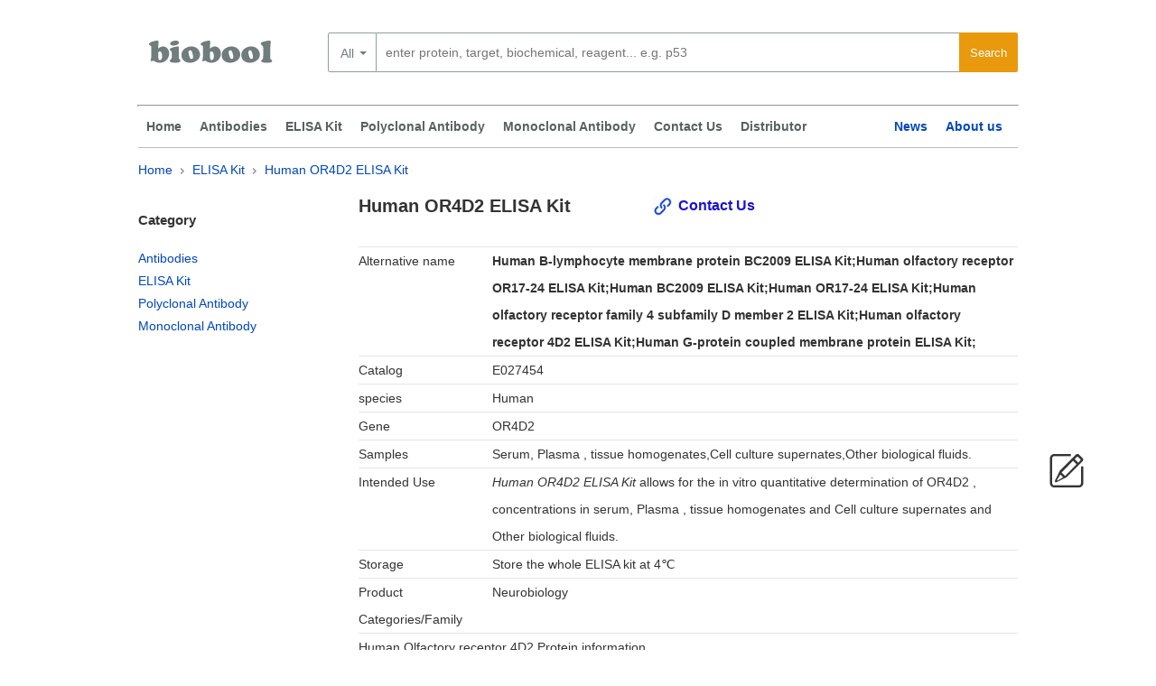

--- FILE ---
content_type: text/css
request_url: https://www.biobool.com/statics/biobool/css/index.css
body_size: 1581
content:
.message{
	width: 974px;
	margin: auto;
}
#features {
    position: relative;
    border-bottom: 1px solid #e5e5e5;
}

#features h3 {
    font-size: 18px;
    font-size: 1.6rem;
    padding-top: 0;
    margin-top: 20px
}

#features>div>p {
    margin-bottom: 1em;
    color: #666
}

#features sup {

    position: relative;
    vertical-align: baseline;
    top: -0.4em;
    line-height: 0
}
.message .coll {
    position: relative;
	float:left;
}
#features .coll {
    position: relative;
	float:left;
    min-height: 150px;
    padding-bottom: 15px;
	padding-left: -1.5%;
    padding-right: -1.5%;
	margin-left: 0.6%;
    margin-right: 0.5%;
	width:23.8%;
}
#features .coll {
    position: relative;
	float:left;

}

#features .seperatorV {
    position: absolute;
    right: 0;
    top: 20px;
    bottom: 15px;
    width: 1px;
    background: #e5e5e5
}
#cmsBoxes
{
	clear:both;
}
#cmsBoxes h2 {
    color: #333;
    font-size: 20px;
    font-size: 2rem;
    font-weight: bold;
    margin: .75em 0 .4em 0
}
.homeBox {
    border: 1px solid #cacaca;
    padding: .8em
}

.homeBox a {
    display: block
}

.homeBox a:hover {
    text-decoration: none
}

.homeBox div {
    overflow: hidden
}

.homeBox img {
    padding: 0;
    vertical-align: top
}

.homeBox h3 {
    font-size: 1em
}

.homeBox .col--1-2 h3 {
    padding-top: 0
}

.homeBox p {
    color: #333;
    padding: 0
}
#cmsBoxes .coll {
padding-left: 1.1%;
padding-right: 1.1%;
	width:31%;
	margin-bottom:2.2%;
}